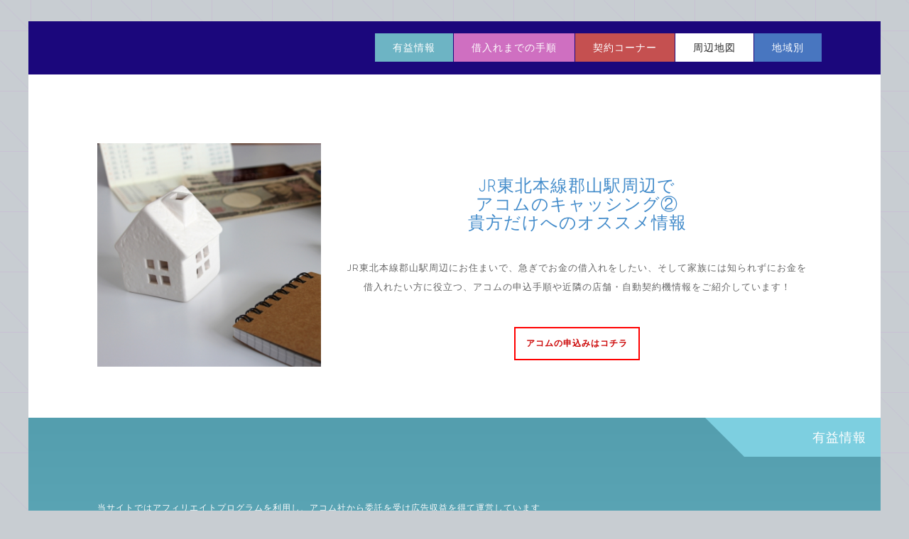

--- FILE ---
content_type: text/html
request_url: https://www.fscottages.com/acom/place127.html
body_size: 5381
content:
<!DOCTYPE html>
<html lang="ja">
<head>

	<meta name="viewport" content="width=device-width, initial-scale=1, minimal-ui">
	<meta charset="Shift_JIS">
	<title>JR東北本線郡山駅西口周辺のアコムで家族に知られずにキャッシングの申込みをするには？②</title>
        <meta name="keywords" content="アコム,郡山市,富久山町,キャッシング,融資,借り入れ,むじんくん,お金" />
		<meta name="description" content="JR東北本線郡山駅西口周辺にお住まいで、出来れば家族に知られずにキャッシングしたい、急ぎでお金の借入れをしたい方にお勧め、アコムのキャッシングの申込手順や近隣の店舗・自動契約機情報をご紹介中！" />
	<link rel="stylesheet" href="css/animate.css">
	<link rel="stylesheet" href="css/font-awesome.min.css">
	<link rel="stylesheet" href="css/templatemo-style.css">
	<script src="js/jquery-1.11.0.min.js"></script>
	<script src="js/jquery-migrate-1.2.1.min.js"></script>
</head>
<body onContextmenu="return false">
	<div class="fluid-container">
		<header class="site-header">
			<div class="navbar-default navbar-fixed-top">
				<div class="fluid-container">
				<div class="navbar-header">
					<button type="button" class="navbar-toggle collapsed" data-toggle="collapse" data-target=".navbar-collapse">
						<i class="fa fa-bars"></i>
					</button>
					<span class="navbar-brand"></span>
				</div>
				<div class="navbar-collapse collapse">
					<ul class="nav navbar-nav navbar-right">
						<li><a class="link-facts" href="#facts">有益情報</a></li>
						<li><a class="link-service" href="#services">借入れまでの手順</a></li>
						<li><a class="link-clients" href="#clients">契約コーナー</a></li>
						<li><a class="link-contact" href="#contact">周辺地図</a></li>
						<li><a class="link-portfolio" href="#portfolio">地域別</a></li>
					</ul>
				</div>
				</div>
			</div>
		</header>
	</div>
	
	<div class="main-content">
	<div class="fluid-container">
		<div class="section-welcome">
			<div class="row">
            	<div class="col-md-4 text-center">
					<img src="img/portfolio/1.jpg" class="img-responsive animated fadeInLeft" alt="Time is happiness">
				</div>
				<div class="col-md-8 text-center welcome-section">
                	<br>
					<h2 class="animated fadeInDown"><a href="https://www.fscottages.com/acom/place127.html">JR東北本線郡山駅周辺で<br />アコムのキャッシング②<br />貴方だけへのオススメ情報</a></h2>
					<br>
                    <p class="animated fadeInRight">JR東北本線郡山駅周辺にお住まいで、急ぎでお金の借入れをしたい、そして家族には知られずにお金を借入れたい方に役立つ、アコムの申込手順や近隣の店舗・自動契約機情報をご紹介しています！</p>
                    <br>
					<p><a href="https://tracker.performancefirst.jp/ad/p/r?_cid=Hxuht7uPPATxnqb2ARSzWxisjNSHyxnnaQWDPFBIBuY%3D" class="button-red animated fadeInUp" rel="nofollow">アコムの申込みはコチラ</a></p>
				</div>
			</div>
		</div>
	</div>

	<div class="fluid-container animated flipInX" id="facts">
		<div class="row">
			<div class="col-md-12 text-right">
				<div class="section-header facts-header">
					<h3>有益情報</h3>
				</div>
			</div>
		</div>
		<div class="section-facts">
			<div class="row">
				<div class="col-md-12 text-left">
					<div class="counter-item">
						<div class="counter-inner">
							<div class="counter-body">
<p><span style="font-size:12px">当サイトではアフィリエイトプログラムを利用し、アコム社から委託を受け広告収益を得て運営しています</span></p>
								<h4>－JR東北本線郡山駅西口周辺のアコムでキャッシング－</h4>
								<p>毎日忙しい生活を送っているだけなのに、考えもしなかった理由で緊急にお金が必要になることがあります。<br />
								
								キャッシングをしたいと思っても、審査が難しかったり手続きが長くかかるので緊急のキャッシングはできない…そう思っている方も多いと思います。<br />
								確かに、勤務先や給与などの条件で審査が通らない可能性もありますが、真面目に仕事をしていて毎月キチンと返済が出来る状況であれば審査も思ったより難しくなく、借り入れることは十分可能です。</p>
								<p>申し込んでから実際に借り入れできるまでの手続きに時間がかかるのでは？<br />という疑問に関しては、審査が通り契約が完了すれば早くて申し込んだその日に借りる事も可能です。<br />
								但し、契約書などの郵送でのやり取りを行う場合は、キャッシングまでにどうしても時間がかかってしまいます。</p>
								<p>借入れまでを早く済ませる方法としては、前もって本人確認用書類を用意しておき、ネットで申込みから契約まで完結する方法があります。<br />
								この方法の場合、最初の借入れは口座への振り込みになり、カードはご自宅へ郵送されて初めて使用可能になります。</p>
								<p>中には、可能なら家族などに知られずに借りたいという方も多いと思います。<br />
								まず、勤務先の在籍を確認するための電話は、通常担当者の個人名で連絡してくるので、会社の同僚などに知られることはないと思います。<br />
								家族に対しては、契約書などのやり取りやカードの郵送などでバレてしまう可能性はあります。</p>
								<p>また、ネット上で契約まで完結する場合、本人確認用書類の提出をするために、スマホアプリから提出するためのスマホを持ち合わせていなかったり、PCに書類を取り込むためのスキャナーを持っていなかったりする場合があります。</p>
								
								<p>このように、家族には知られずに、しかも緊急にキャッシングを行いたい方には、なるべく早く契約を終了させ、その日のうちにお金の借り入れをスタートさせる方法として、非常に便利な方法があります。</p>
								<p>アコムでキャッシングを行う場合、申込みから借り入れまでの大まかな手順は下記のようになっています。<br />
								そして、その非常に便利な方法とは、ネットから申し込みを行い担当者から連絡が入った後、下記の3番にある本人確認用書類提出以降の手順を、現在お住まいのJR東北本線郡山駅周辺にある「店舗・自動契約機」で完了させる方法です。<br />
								そうすることで、審査状況や契約完了時間にもよりますが、契約をその場で完了させることによってカードを受け取ることが出来、併設のATMや近隣のローソン等に設置してある提携ATMで借り入れを行うことが可能になります。</p>
								<p>注）審査状況や契約完了時間によるため、実際にキャッシング出来るのが翌日以降になったり、審査の結果によっては契約が出来ない場合もあります。</p>
								<p class="txt-img" style="text-align:center"><a href="https://tracker.performancefirst.jp/ad/p/r?_cid=Hxuht7uPPATxnqb2ARSzWxisjNSHyxnnaQWDPFBIBuY%3D" rel="nofollow"><img src="img/btn-acom.png" alt="アコム" /></a></p>
							</div>
						</div>
					</div>
				</div>
			</div>
		</div>
	</div>

	<div class="fluid-container">
		<div class="section-services" id="services">
			<div class="row">
			<div class="col-md-12 text-center">
					<h4>JR東北本線郡山駅周辺にお住まいの方<br />アコムでの借入れまでの手順</h4>
			</div>
				<div class="col-md-6 col-sm-6 col-xs-12 col-lg-3 text-center">
					<article class="service animated fadeInUp">
						<div class="service-header">
							<h4>1.申込み</h4>
						</div>
						<div class="service-icon">
							<i class="fa fa-desktop"></i>
						</div>
						<div class="service-text">
							<p>PC・スマホ・携帯から３６５日２４時間申し込みが可能です。<br />※初めての方なら、契約日の翌日から30日間は金利0円！</p>
						</div>
					</article>
				</div>
				<div class="col-md-6 col-sm-6 col-xs-12 col-lg-3 text-center">
					<article class="service animated fadeInUp">
						<div class="service-header">
							<span class="s-left"></span>
							<span class="s-right"></span>
							<h4>2.内容確認</h4>
						</div>
						<div class="service-icon">
							<i class="fa fa-mail-reply"></i>
						</div>
						<div class="service-text">
							<p>申込みの内容確認後、アコムよりメール又は電話[担当者個人名]にてご連絡（連絡時間帯：9：00～21：00）</p>
						</div>
					</article>
				</div>
				<div class="col-md-6 col-sm-6 col-xs-12 col-lg-3 text-center">
					<article class="service animated fadeInUp">
						<div class="service-header">
							<span class="s-left"></span>
							<span class="s-right"></span>
							<h4>3.提出＆審査</h4>
						</div>
						<div class="service-icon">
							<i class="fa fa-file-text-o"></i>
						</div>
						<div class="service-text">
							<p>メール添付・アプリ等で本人確認書類等の提出を行います。<br />審査結果や借入金額によっては、給料明細などの収入証明書類等も必要になります。<br />書類を読み込むためのスキャナーが無くメール添付等が困難だったり、スマホがなくアプリが使用できないなど、書類の提出等で困っている方でも、<span style="color:blue">JR東北本線郡山駅周辺</span>にある「店舗・自動契約機」で、書類の提出を行う事が出来ます。</p>
						</div>
					</article>
				</div>
				<div class="col-md-6 col-sm-6 col-xs-12 col-lg-3 text-center">
					<article class="service animated fadeInUp">
						<div class="service-header">
							<h4>4.契約＆借入れ</h4>
						</div>
						<div class="service-icon">
							<i class="fa fa-jpy"></i>
						</div>
						<div class="service-text">
							<p>審査完了後、メールで契約内容に同意し契約完了。<br />ネット上で完結する場合、通常初回の借入は振込で、カードはご自宅へ郵送されます。<br /><span style="color:blue">JR東北本線郡山駅周辺</span>の「店舗・自動契約機」で契約完了した場合、その場でカードが発行され、その後借入が可能になります。</p>
						</div>
					</article>
				</div>
			</div>
		</div>
	</div>

	<div class="fluid-container" id="clients">
		<div class="row">
			<div class="col-md-12 text-right">
				<div class="section-header clients-header">
					<h3>契約コーナー</h3>
				</div>
			</div>
		</div>
		<div class="section-clients">
			<div class="row">
				<div class="col-md-12 text-left">
					<h2>JR東北本線郡山駅西口周辺の店舗・自動契約機</h2>
							<h4>アコム 東部幹線富久山むじんくんコーナー(閉店)</h4>
<p><table class="dsc1item" cellspacing="1">
<tbody>
<tr><th>住所</th><td>福島県郡山市富久山町久保田字太郎殿前177番2</td></tr><tr><th>窓口の有無</th><td>無し</td></tr><tr><th>契約機：時間</th><td><span style="color:#0000ff">平日：</span>9：00 - 21：00／<span style="color:#0000ff">土曜：</span>9：00 - 21：00／<span style="color:#0000ff">日曜：</span>9：00 - 21：00／<span style="color:#0000ff">祝日：</span>9：00 - 21：00</td></tr><tr><th>ATM：時間</th><td><span style="color:#0000ff">平日：</span>24時間／<span style="color:#0000ff">土曜：</span>24時間／<span style="color:#0000ff">日曜：</span>24時間／<span style="color:#0000ff">祝日：</span>24時間</td></tr><tr><th>最寄り駅等</th><td>JR東北本線・JR磐越西線・JR磐越東線：郡山駅西口より、徒歩で約22分ほど。<br />県道57号線沿い、福島トヨタ郡山富久山店裏手に「アコム 東部幹線富久山むじんくんコーナー(閉店)」はあります。<br>※自動契約機(むじんくん)の営業時間は年中無休(年末年始を除く)</td></tr>
</tbody>
</table><p>
<p>&nbsp;</p>
								<p class="txt-img" style="text-align:center"><a href="https://tracker.performancefirst.jp/ad/p/r?_cid=Hxuht7uPPATxnqb2ARSzWxisjNSHyxnnaQWDPFBIBuY%3D" rel="nofollow"><img src="img/btn-acom.png" alt="アコム" /></a></p>
				</div>
			</div>
		</div>
	</div>

	<div class="fluid-container" id="contact">
		<div class="row">
			<div class="col-md-12 text-left">
				<div class="section-header contact-header">
					<h3>周辺地図</h3>					
				</div>
			</div>
		</div>
		<div class="section-contact">
			<div class="row">
				<div class="col-md-12 col-sm-24 col-xs-24">
					<div class="contact-map">
						<div id="map-canvas"></div>
					</div>
					<div class="contact-infos">
						<div class="row">
							<div class="col-md-12">
<p>※上記の営業時間等は、年末年始期間を除きます。<br />
※上記の店舗情報は､2025年1月1日時点の情報です。<br />
地図情報の間違い及び、店舗・自動契約機の移転／閉店等により情報の変更があった場合はご了承下さい！<br />
※正しい情報につきましては、必ずアコムの公式HPにてご確認下さい。</p>
							</div>
						</div>
					</div>
				</div>
			</div>
		</div>
	</div>
	
	<div class="fluid-container" id="portfolio">
		<div class="row">
			<div class="col-md-12 text-left">
				<div class="section-header portfolio-header">
					<h3>地域別情報</h3>
				</div>
			</div>
		</div>
		<div class="section-portfolio" >
			<div class="row portfolio-holder">
				<div class="col-md-12 col-sm-24 col-xs-24">
<p><a href="area7.html" class="btn btn-default margin_top">福島県で家族に知られずにキャッシングの申込みをするには？top</a></p>
<h5>その他のエリア情報</h5>
<a href="place275.html" class="btn btn-default margin_top">JR武蔵野線新三郷駅周辺の契約機</a><a href="place421.html" class="btn btn-default margin_top">JR山手線秋葉原駅昭和通口周辺の契約機</a><a href="place566.html" class="btn btn-default margin_top">JR東海道本線藤沢駅北口周辺の契約機</a><a href="place718.html" class="btn btn-default margin_top">京阪本線寝屋川市駅周辺の契約機①</a><a href="place864.html" class="btn btn-default margin_top">JR北陸本線長浜駅周辺の契約機</a><a href="place1020.html" class="btn btn-default margin_top">JR筑豊本線飯塚駅周辺の契約機</a>
				</div>
			</div>
		</div>
	</div>

	<div class="fluid-container">
		<footer class="site-footer">
			<a href="#" class="back-to-top">
				<i class="fa fa-angle-up"></i>
			</a>
			<div class="row">
				<div class="col-md-6 col-sm-6 col-xs-12 padding-left-0">
<a href="../privacy-policy.html">運営者情報・プライバシーポリシー</a><br />
					<p class="copyright">Copyright &copy; 2017 <a href="https://www.fscottages.com/">急ぎで借り入れできるお勧めのキャッシングは？</a></p>
				</div>
			</div>
		</footer>
	</div>
	</div>
	

	<script src="js/bootstrap.js"></script>
	<script src="js/plugins.js"></script>
	<script src="js/custom.js"></script>

    <script src="https://maps.googleapis.com/maps/api/js?key=AIzaSyA3beMspjepGoNQnyofPfItdQ8vViITBxU"></script>
    <script src="js/jquery.gmap3.min.js"></script>
    
    <script type="text/javascript">
        var map, marker, infowindow;
        $(function(){
            initialize();
        });
        function initialize() {
            var marker1=new google.maps.LatLng(37.406195,140.397963);
            var myOptions={
                zoom: 17,
                center: new google.maps.LatLng(37.406195,140.397963),
                mapTypeId: google.maps.MapTypeId.ROADMAP
            };
            map=new google.maps.Map(document.getElementById("map-canvas"), myOptions);
            var marker1=new google.maps.Marker({
                position: marker1,
                map: map,
                icon: "img/acom1.png",
                title:"アコム 東部幹線富久山むじんくんコーナー(閉店)<br />福島県郡山市<br />富久山町久保田字太郎殿前177番2"
            });
            google.maps.event.addListener(marker1, 'mouseover', function() {
                showInfoWindow(this);
            });
            function showInfoWindow(obj){
                if(infowindow) infowindow.close();
                infowindow=new google.maps.InfoWindow({
                    content:obj.getTitle()+"<br />"+obj.getPosition().lat()+", "+obj.getPosition().lng(),
                });
                infowindow.open(map,obj);
            }
        }
    </script>

</body>
</html>
